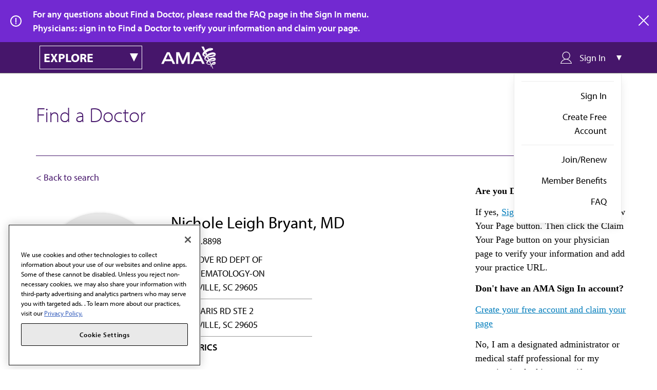

--- FILE ---
content_type: application/javascript
request_url: https://api.ipify.org/?format=jsonp&callback=getIp
body_size: -48
content:
getIp({"ip":"18.221.209.39"});